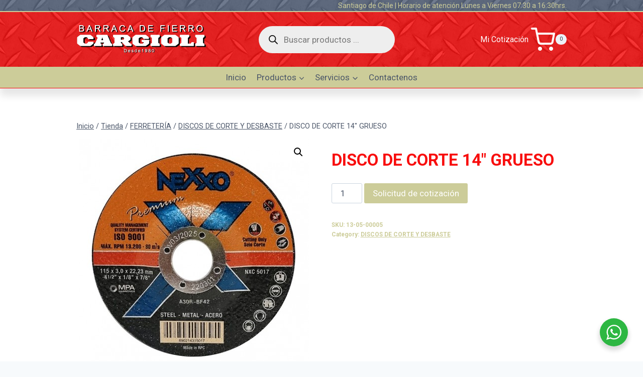

--- FILE ---
content_type: text/css
request_url: https://barracacargioli.cl/wp-content/plugins/web-pyme-quotes-for-woocommerce-ajustes/css/style.css?ver=100
body_size: 225
content:
/**
 * OCULTA COTIZADOR
 * Sólo funciona con plantilla Kadence
 */
/*Carrito colgante*/
.cotizacion .woocommerce.widget_shopping_cart .total,
/*Página Carrito*/
.woocommerce-cart.cotizacion .shop_table .product-price,
.woocommerce-cart.cotizacion .shop_table .product-subtotal,
.woocommerce-cart.cotizacion .cart_totals  table,
.woocommerce-cart.cotizacion .cart_totals  h2,
/*Finalizar Compra*/
 .woocommerce-checkout.cotizacion .woocommerce-checkout-review-order-table .product-total,
.woocommerce-checkout.cotizacion .woocommerce-checkout-review-order-table tfoot,
/*Página Thank you-pendiente*/
.cotizacion.pendiente .woocommerce-order-overview__total,
.cotizacion.pendiente .woocommerce-table--order-details .product-total,
.cotizacion.pendiente .woocommerce-table--order-details tfoot
{
	display:none;
}
/*Diagramación carrito*/
.woocommerce-cart.cotizacion .kadence-woo-cart-form-wrap .woocommerce-cart-form, .woocommerce-cart.cotizacion .kadence-woo-cart-form-wrap .cart-collaterals
{
	float:none;
	display:inline-block;
}
.woocommerce-cart.cotizacion .kadence-woo-cart-form-wrap
{
	text-align:center;
}
/*-FIN OCULTA COTIZADOR-*/